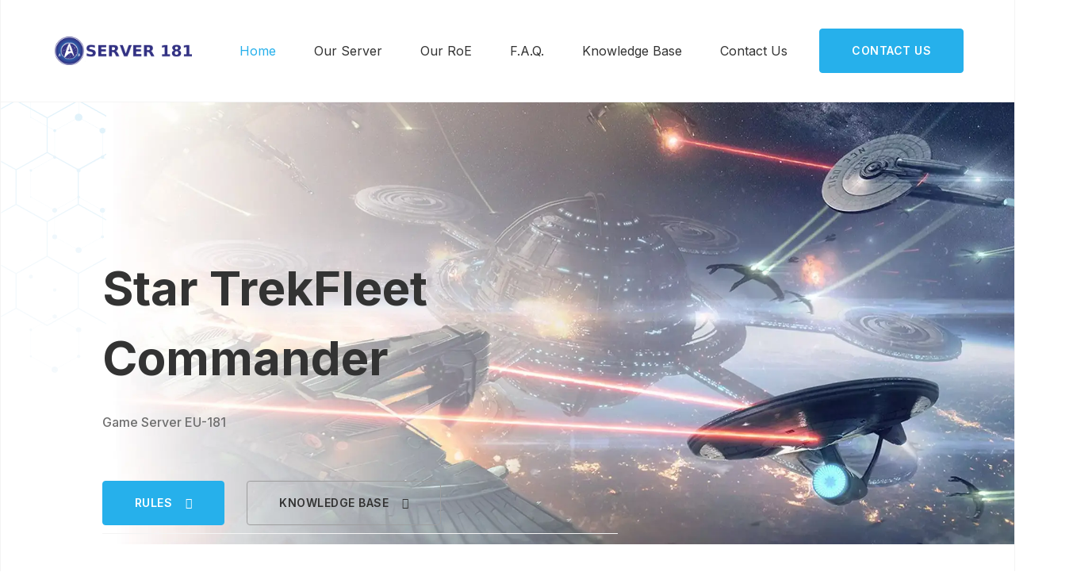

--- FILE ---
content_type: text/html; charset=utf-8
request_url: https://server-181.com/
body_size: 4393
content:
<!DOCTYPE html><html xmlns="http://www.w3.org/1999/xhtml" class="j6" xml:lang="en-gb" lang="en-gb" dir="ltr"><head><meta charset="utf-8"><meta name="author" content="Super User"><meta name="description" content="We are a Star Trek - Fleet Commander Server EU-181. We like to play and boldly go where no man has gone before!"><meta name="generator" content="Joomla! - Open Source Content Management"><title>Star Trek - Fleet Commander - Server-181</title><link href="/templates/ja_vital/favicon.ico" rel="icon" type="image/vnd.microsoft.icon"><style>html{visibility:hidden}</style><link rel="preload" as="style" onload="setTimeout(function(){document.querySelector('html').style.visibility='visible';}, 1);this.onload=null;this.rel='stylesheet'" href="/media/plg_jspeed/cache/css/3a52813e46ff6123365a7af709c429e6_0.css"> <script type="application/json" class="joomla-script-options new">{"media-picker-api":{"apiBaseUrl":"https:\/\/server-181.com\/index.php?option=com_media&format=json"},"system.paths":{"root":"","rootFull":"https:\/\/server-181.com\/","base":"","baseFull":"https:\/\/server-181.com\/"},"csrf.token":"9c62328252495ad0764e6a54fcf93e3c"}</script> <script src="/media/system/js/core.min.js?a3d8f8"></script> <script src="/media/plg_jspeed/cache/js/ea701ab6969bdf7ffa142d05c33c9dac_0.js"></script> <script src="/plugins/content/jw_allvideos/jw_allvideos/includes/js/behaviour.js?v=7.0"></script> <script type="application/ld+json">{"@context":"https://schema.org","@graph":[{"@type":"Organization","@id":"https://server-181.com/#/schema/Organization/base","name":"Star Trek Fleet Command - Server 181","url":"https://server-181.com/"},{"@type":"WebSite","@id":"https://server-181.com/#/schema/WebSite/base","url":"https://server-181.com/","name":"Star Trek Fleet Command - Server 181","publisher":{"@id":"https://server-181.com/#/schema/Organization/base"}},{"@type":"WebPage","@id":"https://server-181.com/#/schema/WebPage/base","url":"https://server-181.com/","name":"Star Trek - Fleet Commander - Server-181","description":"We are a Star Trek - Fleet Commander Server EU-181. We like to play and boldly go where no man has gone before!","isPartOf":{"@id":"https://server-181.com/#/schema/WebSite/base"},"about":{"@id":"https://server-181.com/#/schema/Organization/base"},"inLanguage":"en-GB"},{"@type":"Article","@id":"https://server-181.com/#/schema/com_content/article/19","name":"Rules of Engagement - Server 181","headline":"Rules of Engagement - Server 181","inLanguage":"en-GB","isPartOf":{"@id":"https://server-181.com/#/schema/WebPage/base"}}]}</script><meta name="viewport" content="width=device-width, initial-scale=1, maximum-scale=1, user-scalable=yes"><meta name="HandheldFriendly" content="true"><meta name="mobile-web-app-capable" content="YES"><noscript><style type="text/css">.jspeed-img-lazyload{display:none}</style> </noscript> </head><body class="site-default navigation-default theme-default layout-home nav-breakpoint-lg com_content view-article item-101" data-jver="6"><div class="t4-offcanvas" data-offcanvas-options='{"modifiers":"right,overlay"}' id="off-canvas-right" role="complementary" style="display:none;"><div class="t4-off-canvas-header"> <a href="https://server-181.com/" title="Star Trek Fleet Command - Server 181"> <img class="logo-img" src="/images/joomlart/logo/logo.png" alt="Star Trek Fleet Command - Server 181"> </a> <button type="button" class="close js-offcanvas-close" data-dismiss="modal" aria-hidden="true">&times;</button> </div><div class="t4-off-canvas-body menu-item-def" data-effect="def"><div class="t4-module module " id="Mod123"><div class="module-inner"><div class="module-ct"><nav class="navbar"><ul class="nav navbar-nav "> <li class="nav-item item-101 default current active"><a href="/" itemprop="url" class="nav-link" aria-current="page"><span itemprop="name"><span class="menu-item-title">Home</span></span></a></li><li class="nav-item item-110"><a href="/our-server" itemprop="url" class="nav-link"><span itemprop="name"><span class="menu-item-title">Our Server</span></span></a></li><li class="nav-item item-111"><a href="/rules-of-engagement-roe" itemprop="url" class="nav-link"><span itemprop="name"><span class="menu-item-title">Our RoE</span></span></a></li><li class="nav-item item-387"><a href="/f-a-q" itemprop="url" class="nav-link"><span itemprop="name"><span class="menu-item-title">F.A.Q.</span></span></a></li><li class="nav-item item-112"><a href="/knowledge-base" itemprop="url" class="nav-link"><span itemprop="name"><span class="menu-item-title">Knowledge Base</span></span></a></li><li class="nav-item item-280"><a href="/contact" itemprop="url" class="nav-link"><span itemprop="name"><span class="menu-item-title">Contact Us</span></span></a></li></ul></nav></div></div></div></div></div><div class="t4-wrapper"><div class="t4-content"><div class="t4-content-inner"><div id="t4-header" class="t4-section  t4-header  t4-palette-mainnav"> <header id="t4-header-wrap" class="t4-header"><div class="t4-header-inner"><div class="row no-gutters"><div class="col-6 col-lg-2 t4-logo-wrap d-flex align-items-center"><div class="navbar-brand logo-image"> <a href="https://server-181.com/" title="Star Trek Fleet Command - Server 181"> <img class="logo-img" width="232" height="47" src="/images/joomlart/logo/logo.png" alt="Star Trek Fleet Command - Server 181"> </a> </div></div><div class="col-6 col-lg-10 d-flex justify-content-end align-items-center"><div class="t4-navbar d-flex align-items-center"> <nav class="navbar navbar-expand-lg"> <button class="navbar-toggler" type="button" data-toggle="collapse" data-target="#t4-megamenu-mainmenu" aria-controls="t4-megamenu-mainmenu" aria-expanded="false" aria-label="Toggle navigation" style="display: none;"> <i class="fa fa-bars toggle-bars"></i> </button><div id="t4-megamenu-mainmenu" class="t4-megamenu collapse navbar-collapse slide animate" data-duration="400"><ul class="nav navbar-nav level0" itemscope="itemscope" itemtype="http://www.schema.org/SiteNavigationElement"> <li class="nav-item default current active" data-id="101" data-level="1"><a href="/" itemprop="url" class="nav-link" aria-current="page"><span itemprop="name"><span class="menu-item-title">Home</span></span></a></li><li class="nav-item" data-id="110" data-level="1"><a href="/our-server" itemprop="url" class="nav-link"><span itemprop="name"><span class="menu-item-title">Our Server</span></span></a></li><li class="nav-item" data-id="111" data-level="1"><a href="/rules-of-engagement-roe" itemprop="url" class="nav-link"><span itemprop="name"><span class="menu-item-title">Our RoE</span></span></a></li><li class="nav-item" data-id="387" data-level="1"><a href="/f-a-q" itemprop="url" class="nav-link"><span itemprop="name"><span class="menu-item-title">F.A.Q.</span></span></a></li><li class="nav-item" data-id="112" data-level="1"><a href="/knowledge-base" itemprop="url" class="nav-link"><span itemprop="name"><span class="menu-item-title">Knowledge Base</span></span></a></li><li class="nav-item" data-id="280" data-level="1"><a href="/contact" itemprop="url" class="nav-link"><span itemprop="name"><span class="menu-item-title">Contact Us</span></span></a></li></ul></div></nav> <span id="triggerButton" class="btn js-offcanvas-trigger t4-offcanvas-toggle d-lg-none" data-offcanvas-trigger="off-canvas-right"><i class="fa fa-bars toggle-bars"></i></span> <div class="languages"> </div> </div><div class="t4-action d-none d-lg-block"> <nav class="navbar"><ul class="nav navbar-nav "> <li class="nav-item item-108"><a href="/contact-us" itemprop="url" class=" btn btn-primary   nav-link"><span itemprop="name"><span class="menu-item-title">Contact Us</span></span></a></li></ul></nav> </div> </div> </div> </div> </header> </div><div id="t4-hero" class="t4-section  t4-hero"><div class="acm-hero style-1"><div class="hero-item"><h2>Star TrekFleet Commander </h2><p class="lead">Game Server EU-181 </p><div class="btn-action"> <a class="btn btn-primary" href="/rules-of-engagement-roe">Rules <span class="icon fas fa-arrow-right"></span> </a> <a class="btn btn-default" href="/knowledge-base">Knowledge base <span class="icon fas fa-arrow-right"></span> </a> </div><div class="phone-wrap"> <span class="num-sub">or us our hotline 24h</span> <a href="tel:Knowledge%20base" title=""> Knowledge base </a> </div></div><div class="hero-image"> <img src="[data-uri]" data-jspeed-lazyload="1" loading="lazy" data-src="/media/plg_jspeed/cache/images/20dc872e394200b061bbd650ce83e932d32c93d1.webp" class="jspeed-img-lazyload" alt=""> </div></div></div><div id="t4-spotlight-1" class="t4-section  t4-spotlight-1"><div class="t4-section-inner container"><div class="t4-row row"><div class="t4-col section-2 col-12 col-lg-5 col-xl"><div id="acm-video-97" class="acm-video style-1"><div class="video-item"><div class="ft-bg" style="background-image: url('/images/joomlart/others/thumb-video.jpg');"></div><div class="play-icon"> <a id="myvideo-97" class="html5lightbox bg-primary" data-group="myvideo" href="https://www.youtube.com/watch?v=rjut4UlO0pc" title=""> <span class="d-none">play</span> <span class="fa fa-play"></span> </a> </div></div></div></div><div class="t4-col section-3 col-12 col-lg"><div class="t4-section-inner section " id="Mod98"><div class="section-inner"><div class="container"><div class="section-title-wrap text-left space-normal"><h3 class="section-title h5  style-1 "><span>Know About Us</span></h3><span class="sub-heading mt-0 text-normal h2">Short Story About Star Fleet "Server-181"</span></div></div><div class="section-ct"><div class="acm-container-tabs tabs-align-default" id="mod-98"><div class="container-tabs-nav"><div class="container"><ul class="nav nav-tabs" role="tablist"> <li class="nav-item flex-fill"> <a class="nav-link active" href="#mod-99" role="tab" data-toggle="tab">Vision</a> </li> <li class="nav-item flex-fill"> <a class="nav-link " href="#mod-100" role="tab" data-toggle="tab">Mission</a> </li> <li class="nav-item flex-fill"> <a class="nav-link " href="#mod-101" role="tab" data-toggle="tab">Success</a> </li> <li class="nav-item flex-fill"> <a class="nav-link " href="#mod-102" role="tab" data-toggle="tab">History</a> </li> </ul> </div> </div><div class="tab-content"><div class="tab-pane fade show show active mod-99" id="mod-99"><div class="custom"><p>It was&nbsp;Gene's Rodenberry&nbsp;<b>vision</b>&nbsp;of where he hoped humanity would someday evolve, learning from the mistakes of its past. So is ours!</p><p>In short, he was hoping to somewhat lead by example: Depict the world operating harmoniously, and perhaps people will believe it is possible.</p><p><a href="/our-server" class="btn btn-primary mt-3 mt-md-5">LEARN MORE</a></p></div></div><div class="tab-pane fade show mod-100" id="mod-100"><div class="custom"><p>These are the&nbsp;adventures of Server 181. Its five-year&nbsp;<b>mission</b>: to explore strange new worlds. To seek out new life and new civilizations.</p><p>To boldly go where no man has gone before!</p><p><a href="/our-server" class="btn btn-primary mt-3 mt-md-5">LEARN MORE</a></p></div></div><div class="tab-pane fade show mod-101" id="mod-101"><div class="custom"><p>We&nbsp;are a bunch of fanaticswho are trustworthy and help new people to use&nbsp;this server with fun and dedication.</p><p>We try to be as nice as possible and make alliences who can last for ages!</p><p><a href="/our-server" class="btn btn-primary mt-3 mt-md-5">LEARN MORE</a></p></div></div><div class="tab-pane fade show mod-102" id="mod-102"><div class="custom"><p>We started around 2020 with this server. The first players made&nbsp;the rules of engagement to help the new players.</p><p>Peacefully but firm we take care of rule breakers and we swiftly can deal with them. Feeling safe is our priority.</p><p><a href="/our-server" class="btn btn-primary mt-3 mt-md-5">LEARN MORE</a></p></div></div></div></div></div></div></div></div></div></div></div><div id="t4-footnav" class="t4-section  t4-footnav"><div class="bg-overlay bg-overlay-image">&nbsp;</div><div class="t4-section-inner container"><div class="t4-row row"><div class="t4-col footnav-1 col-12 col-lg-4"><div class="t4-module module " id="Mod118"><div class="module-inner"><div class="module-ct"><div class="custom"><div class="logo-footer mb-3"><a href="/index.php" title="home"> <img src="[data-uri]" data-jspeed-lazyload="1" loading="lazy" data-src="/images/joomlart/logo/logo-footer.png" class="jspeed-img-lazyload" alt=""> </a></div><p>This server website is made by some enthusiastic players that like the game. This is not an official Scopely website. Our goal is to make the server EU-181 a better universe for all players.</p></div></div></div></div></div><div class="t4-col footnav-2 col-12 col-sm col-md-4 col-lg-2"><div class="t4-module module " id="Mod119"><div class="module-inner"><h3 class="module-title "><span>Fleet Command</span></h3><div class="module-ct"><nav class="navbar"><ul class="nav navbar-nav "> <li class="nav-item item-125"><a href="https://scopely.com/game/star-trek-fleet-command/" itemprop="url" class=" nav-link" target="_blank" rel="noopener noreferrer"><span itemprop="name"><span class="menu-item-title">Official Website</span></span></a></li><li class="nav-item item-126"><a href="https://star-trek-fleet-command.fandom.com/wiki/Star_Trek_Fleet_Command_Wiki" itemprop="url" class=" nav-link" target="_blank" rel="noopener noreferrer"><span itemprop="name"><span class="menu-item-title">Wikipedia</span></span></a></li><li class="nav-item item-127"><a href="https://www.facebook.com/StarTrekFleetCommand/" itemprop="url" class=" nav-link" target="_blank" rel="noopener noreferrer"><span itemprop="name"><span class="menu-item-title">Official Facebook</span></span></a></li><li class="nav-item item-128"><a href="https://twitter.com/startrekfleet" itemprop="url" class=" nav-link" target="_blank" rel="noopener noreferrer"><span itemprop="name"><span class="menu-item-title">Official Twitter</span></span></a></li></ul></nav></div></div></div></div><div class="t4-col footnav-3 col-12 col-sm col-md-4 col-lg-2"><div class="t4-module module " id="Mod120"><div class="module-inner"><h3 class="module-title "><span>Privacy Policy</span></h3><div class="module-ct"><nav class="navbar"><ul class="nav navbar-nav "> <li class="nav-item item-130"><a href="/privacy-policy" itemprop="url" class=" nav-link"><span itemprop="name"><span class="menu-item-title">Privacy Policy</span></span></a></li></ul></nav></div></div></div></div><div class="t4-col footnav-4 col-12 col-sm col-md-4"><div class="t4-module module " id="Mod121"><div class="module-inner"><h3 class="module-title "><span>Reach Us</span></h3><div class="module-ct"><div class="custom"><p> 24-593 Federation Drive, San Francisco, CA </p> <a href="mailto:info@server-181.com" title="Contact Us" class="link-white">info@server-181.com</a> </div></div></div></div><div class="t4-module module " id="Mod131"><div class="module-inner"><div class="module-ct"><div class="social-follow-wrap"><div class="social-follow d-flex"><div class="social-inner mr-2"> <a href="https://www.facebook.com/StarTrekFleetCommand/" title="Facebook"> <span class="fa fa-facebook"></span> <span class="d-none">Facebook</span> </a> </div><div class="social-inner mr-2"> <a href="https://twitter.com/startrekfleet" title="Twitter"> <span class="fa fa-twitter"></span> <span class="d-none">Twitter</span> </a> </div></div></div></div></div></div></div></div></div></div><div id="t4-footer" class="t4-section  t4-footer"><div class="t4-section-inner container"><div class="module"> Copyright &copy; 2026 Star Trek Fleet Command - Server 181. All Rights Reserved.<br>
	 Designed by <a href="http://www.Deragos.nl/" target="blank" title="Visit Deragos.nl">Deragos.nl</a>. </div></div></div><a href="javascript:" id="back-to-top"><i class="fa fa-chevron-up"></i></a> </div></div></div> <script src="/media/plg_jspeed/cache/js/ea701ab6969bdf7ffa142d05c33c9dac_1.js" defer></script> <script src="/media/vendor/bootstrap/js/dropdown.min.js?5.3.8" type="module"></script> <script src="/media/vendor/bootstrap/js/collapse.min.js?5.3.8" type="module"></script> </body> </html>